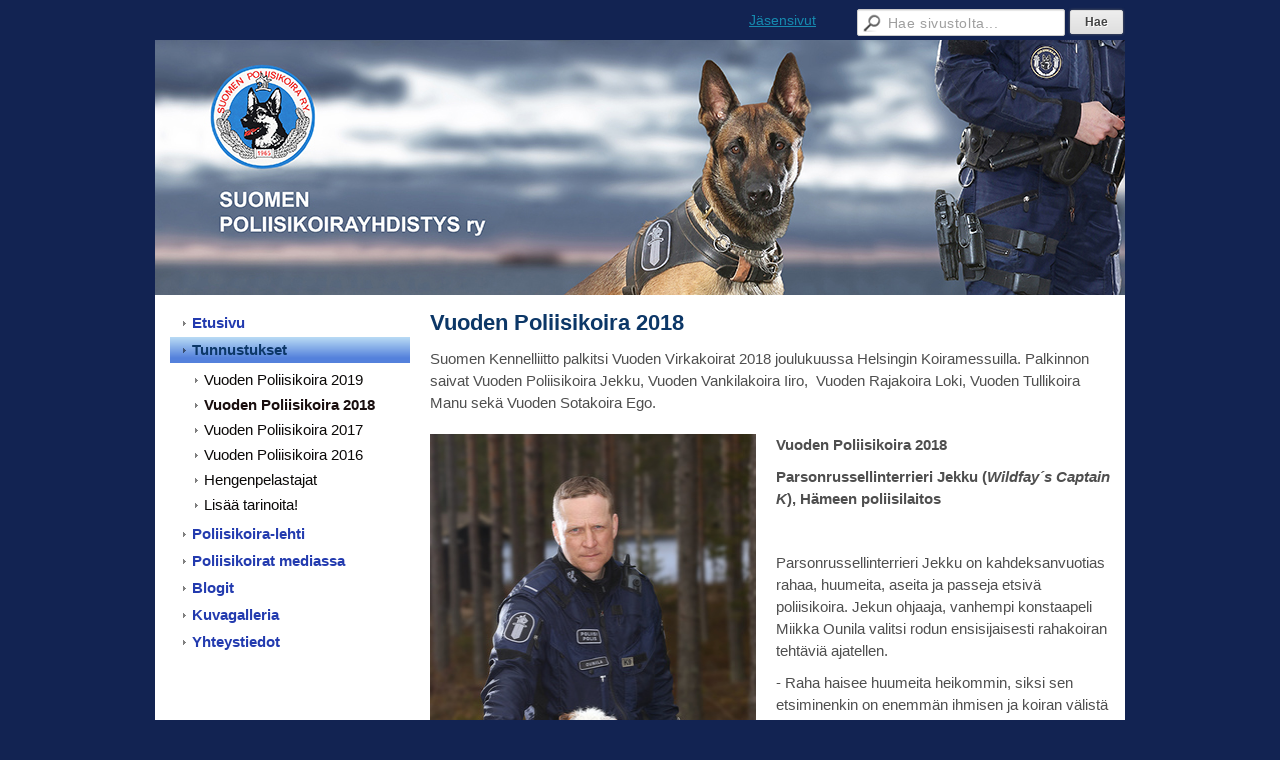

--- FILE ---
content_type: text/html; charset=utf-8
request_url: https://www.suomenpoliisikoirayhdistys.fi/tunnustukset/vuoden-poliisikoira-2018/
body_size: 3355
content:
<!DOCTYPE html>
<html class="no-js" dir="ltr" lang="fi">
<head><meta http-equiv="Content-Type" content="text/html; charset=utf-8"/><script src="https://d4-assets.s3.eu-north-1.amazonaws.com/public-page/js/jquery.min.js?R=1768987207"></script>
	<!--[if lt IE 7]><script src="https://d4-assets.s3.eu-north-1.amazonaws.com/public-page/js/d4supersleight.min.js?R=1768987207"></script><![endif]-->
	<!--[if IE ]><script src="https://d4-assets.s3.eu-north-1.amazonaws.com/public-page/js/jsc.min.js?R=1768987207"></script><![endif]--><link type="text/css" rel="stylesheet" href="/@Style/@nc1519299515@187641-rwd"/><script src="https://d4-assets.s3.eu-north-1.amazonaws.com/public-page/js/d4.min.js?R=1768987207"></script><title>Vuoden Poliisikoira 2018 - Suomen poliisikoirayhdistys</title>
	
	
	<link rel="stylesheet" href="https://d4-assets.s3.eu-north-1.amazonaws.com/public-page/gallery/gallery.css?R=1768987207"><script src="https://d4-assets.s3.eu-north-1.amazonaws.com/public-page/gallery/jquery.colorbox-min.js?R=1768987207"></script><script src="https://d4-assets.s3.eu-north-1.amazonaws.com/public-page/gallery/d4colorbox.min.js?R=1768987207"></script><link rel="stylesheet" href="https://d4-assets.s3.eu-north-1.amazonaws.com/public-page/gallery/theme1/colorbox.css?R=1768987207">
	<meta name="viewport" content="width=device-width, user-scalable=yes"> 
        <script>
        d4lang.CONTENT = d4lang.CONTENT || {};
	    d4lang.CONTENT.rwd_menu_title   = 'Valikko';
        d4lang.CONTENT.rwd_scroll_hint  = 'Tarkastele taulukkoa vierittämällä oikealle ja vasemmalle.';</script><link rel="canonical" href="https://www.suomenpoliisikoirayhdistys.fi/tunnustukset/vuoden-poliisikoira-2018/"></head>
<!--[if lt IE 7]> <body class="no-js ie6 ie6-9 "> <![endif]-->
<!--[if IE 7]>    <body class="no-js ie7 ie6-9 "> <![endif]-->
<!--[if IE 8]>    <body class="no-js ie8 ie6-9 "> <![endif]-->
<!--[if IE 9]>    <body class="no-js ie9 ie6-9 "> <![endif]-->
<!--[if gt IE 9]><!--> <body class="no-js modern "> <!--<![endif]-->
	<!-- noindex --><a href="#alku" class="alkuun" title="Sisällön alkuun"></a><div id="main" ><div id="room-menu" style="overflow: hidden; min-height: 40px; line-height: 40px;"><div class="searchbox">
		<form method="get" action="/@Search/Select" onsubmit="return search(this);">
			<input type="submit" value="Hae" class="btn" tabindex="8" /><input name="E*Q" class="keywords" title="Hae sivustolta..." value="Hae sivustolta..." tabindex="7" />
		</form>
	</div><div id="room-menu-links" style="text-align: right; float: right; height: 40px;">
			<form action="#"><a class="rooms" href="/jasensivut/" tabindex="6" >Jäsensivut</a></form>	
			
		</div>
		<div style="float: left;height: 40px;"></div>		
	</div>
	
  
  <div id="header">
		<a href="/"><div class="Hd" id="Hd"><div class="text text1"></div>
	<div class="text text2"></div>
	<div class="text text3"></div>
</div></a></div><div id="content">
		<div id="container">
		<div id="content-main"><h1 class="pageTitle">Vuoden Poliisikoira 2018</h1><div class="zone" id="zone-top"></div>

			
			<div id="content-middle"><div class="zone zone-_main-stuff" id="zone-_main"><div class="token token-Content" id="token-198122"><a class="anchor" name="anchor-198122"></a><!-- index --><div class="content-container" id="content-container-198125"><div id="content-text-198125"><p>Suomen Kennelliitto palkitsi Vuoden Virkakoirat 2018 joulukuussa Helsingin Koiramessuilla. Palkinnon saivat Vuoden Poliisikoira Jekku, Vuoden Vankilakoira Iiro,&nbsp; Vuoden Rajakoira Loki, Vuoden Tullikoira Manu sekä Vuoden Sotakoira Ego.</p></div></div>
<!-- noindex --></div><div class="token token-Content" id="token-198128"><a class="anchor" name="anchor-198128"></a><!-- index --><div class="content-container" id="content-container-198131"><script type="text/javascript"><!--
	$(function() {
		d4initColorbox(198128, 1300, 800);
	});
	//--></script>

	<table class="contentImageArea" style="float: left;margin: 0 20px 15px 0;">
	<tr><td class="captionModel2" style="width:326px;"><img src="/@Bin/198138/IMG_5984bx.jpeg" width="326" height="488" style="margin-right: 0;" alt="" data-caption=""/></td></tr>
</table><div id="content-text-198131"><p><b>Vuoden Poliisikoira 2018</b></p><p><b>Parsonrussellinterrieri Jekku (<i>Wildfay´s Captain K</i>), Hämeen poliisilaitos</b></p><p>&nbsp;</p><p>Parsonrussellinterrieri Jekku on kahdeksanvuotias rahaa, huumeita, aseita ja passeja etsivä poliisikoira. Jekun ohjaaja, vanhempi konstaapeli Miikka Ounila valitsi rodun ensisijaisesti rahakoiran tehtäviä ajatellen.</p><p>- Raha haisee huumeita heikommin, siksi sen etsiminenkin on enemmän ihmisen ja koiran välistä yhteistyötä. Huoneistoetsinnällä käyn jokaisen huoneen läpi seinä kerrallaan lattiasta kattoon. Varmistan, että jokainen paikka tulee käytyä läpi. Nostan koiran paikkoihin, joihin se ei itse pääse, Ounila kertoo.</p><p>Itsenäinen parson pystyy työskentelemään paineenkin alla. Siitä on todistuksena useita huumekoirakisoista saavutettuja palkintoja. Jekku oli muun muassa 2016 ensimmäinen virkahuumekoirien suomenmestari. Voitto irtosi, vaikka tassu jouduttiin paketoimaan kesken kisan.</p><p>Jekun vahvuuksia työkoirana ovat pieni koko ja kestävyys. Työskennellessä se ei häiriinny ympäristöstä. Se kykenee tekemään etsintänäytöksiä isonkin yleisön edessä ihmisistä piittaamatta.&nbsp;</p><p>Ounila on tehnyt Jekun kanssa jo yli 1600 etsintää. Hämeen poliisilaitoksen ulkopuolellakin kertyy vuosittain satoja työtunteja.</p><p>Jekku on rekisteröity Suomen ensimmäiseksi passikoiraksi. Rahaa etsiessä nousevat myös passit, aseet ja huumeet. Työtehtävillä Jekku etsii ensisijaisesti rahaa.</p><p>Kotona Jekku viettää normaalin perhekoiran elämää.</p></div></div><div style="clear: both; height: 1px;"></div>
<!-- noindex --></div><div class="token token-Gallery" id="token-198154"><a class="anchor" name="anchor-198154"></a><!-- index --><script type="text/javascript"><!--
	$(function() {
		d4initColorbox(198154, 1300, 800);
	});
	//--></script>

	<div class="galleryThumbnails"><div class="galleryImage" style="xborder: 1px solid red; width: 211px; height: 211px; line-height: 211px;margin-right: 16px;">
			<a class=" {&quot;htmlCaption&quot;:&quot;&quot;,&quot;h&quot;:800,&quot;w&quot;:1179} " href="/@Bin/198189/IMG_9943bb.jpeg" title="" rel="gallery-198154"><img src="/@Bin/210456/IMG_9943bb.jpeg" width="211" height="143"  style="vertical-align:middle" alt=""/></a>
		</div><div class="galleryImage" style="xborder: 1px solid red; width: 211px; height: 211px; line-height: 211px;margin-right: 16px;">
			<a class=" {&quot;htmlCaption&quot;:&quot;&quot;,&quot;w&quot;:544,&quot;h&quot;:800} " href="/@Bin/198192/IMG_9951bb.jpeg" title="" rel="gallery-198154"><img src="/@Bin/210120/IMG_9951bb.jpeg" width="143" height="211"  style="vertical-align:middle" alt=""/></a>
		</div><div class="galleryImage" style="xborder: 1px solid red; width: 211px; height: 211px; line-height: 211px;">
			<a class=" {&quot;w&quot;:553,&quot;h&quot;:800,&quot;htmlCaption&quot;:&quot;&quot;} " href="/@Bin/198186/IMG_9912bb.jpeg" title="" rel="gallery-198154"><img src="/@Bin/211996/IMG_9912bb.jpeg" width="145" height="211"  style="vertical-align:middle" alt=""/></a>
		</div><div class="galleryImage" style="xborder: 1px solid red; width: 211px; height: 211px; line-height: 211px;margin-right: 16px;">
			<a class=" {&quot;w&quot;:1192,&quot;h&quot;:800,&quot;htmlCaption&quot;:&quot;&quot;} " href="/@Bin/198177/IMG_8699b.jpeg" title="" rel="gallery-198154"><img src="/@Bin/210458/IMG_8699b.jpeg" width="211" height="141"  style="vertical-align:middle" alt=""/></a>
		</div><div class="galleryImage" style="xborder: 1px solid red; width: 211px; height: 211px; line-height: 211px;margin-right: 16px;">
			<a class=" {&quot;h&quot;:800,&quot;w&quot;:1067,&quot;htmlCaption&quot;:&quot;&quot;} " href="/@Bin/198180/IMG_8712b.jpeg" title="" rel="gallery-198154"><img src="/@Bin/210123/IMG_8712b.jpeg" width="211" height="158"  style="vertical-align:middle" alt=""/></a>
		</div><div class="galleryImage" style="xborder: 1px solid red; width: 211px; height: 211px; line-height: 211px;">
			<a class=" {&quot;htmlCaption&quot;:&quot;&quot;,&quot;h&quot;:800,&quot;w&quot;:1217} " href="/@Bin/198198/IMG_9982b.jpeg" title="" rel="gallery-198154"><img data-src="/@Bin/210959/IMG_9982b.jpeg" width="211" height="138"  style="vertical-align:middle" alt=""/></a>
		</div><div class="galleryImage" style="xborder: 1px solid red; width: 211px; height: px; line-height: px;margin-right: 16px;">
			<a class=" {&quot;w&quot;:538,&quot;h&quot;:800,&quot;htmlCaption&quot;:&quot;&quot;} " href="/@Bin/198183/IMG_8726b.jpeg" title="" rel="gallery-198154"><img data-src="/@Bin/211998/IMG_8726b.jpeg" width="141" height="211"  style="vertical-align:middle" alt=""/></a>
		</div><div class="galleryImage" style="xborder: 1px solid red; width: 211px; height: px; line-height: px;margin-right: 16px;">
			<a class=" {&quot;htmlCaption&quot;:&quot;&quot;,&quot;w&quot;:536,&quot;h&quot;:800} " href="/@Bin/198195/IMG_9976b.jpeg" title="" rel="gallery-198154"><img data-src="/@Bin/211999/IMG_9976b.jpeg" width="141" height="211"  style="vertical-align:middle" alt=""/></a>
		</div></div><div class="galleryGuide">Klikkaa kuvaa nähdäksesi siitä suurennoksen.</div><!-- noindex --></div></div>
			</div></div><div id="content-left">
			
			
			

			<div class="sidemenucontainer"><ul class="level1-container">
	<li class=" menu-page-1 level1 level1-first  parent"><a href="/" class=" menu-page-1 level1 level1-first  "
		style="padding-left: 12px;"><span>Etusivu</span></a></li>
	<li class=" menu-page-180647 level1 level1-onpath  parent"><a href="/tunnustukset/" class=" menu-page-180647 level1 level1-onpath  "
		style="padding-left: 12px;"><span>Tunnustukset</span></a><ul >
	<li class=" menu-page-201833 level2 level2-first  "><a href="/tunnustukset/vuoden-poliisikoira-2019/" class=" menu-page-201833 level2 level2-first  "
		style="padding-left: 24px;"><span>Vuoden Poliisikoira 2019</span></a></li>
	<li class=" menu-page-198114 level2 level2-onpath level2-here  here"><a href="/tunnustukset/vuoden-poliisikoira-2018/" class=" menu-page-198114 level2 level2-onpath level2-here  here"
		style="padding-left: 24px;"><span>Vuoden Poliisikoira 2018</span></a></li>
	<li class=" menu-page-189984 level2  "><a href="/tunnustukset/vuoden-poliisikoira-2017/" class=" menu-page-189984 level2  "
		style="padding-left: 24px;"><span>Vuoden Poliisikoira 2017</span></a></li>
	<li class=" menu-page-191454 level2  "><a href="/tunnustukset/vuoden-poliisikoira-2016/" class=" menu-page-191454 level2  "
		style="padding-left: 24px;"><span>Vuoden Poliisikoira 2016</span></a></li>
	<li class=" menu-page-189894 level2  "><a href="/tunnustukset/hengenpelastajat/" class=" menu-page-189894 level2  "
		style="padding-left: 24px;"><span>Hengenpelastajat</span></a></li>
	<li class=" menu-page-180675 level2 level2-last  "><a href="/tunnustukset/lisaa-tarinoita/" class=" menu-page-180675 level2 level2-last  "
		style="padding-left: 24px;"><span>Lisää tarinoita!</span></a></li></ul></li>
	<li class=" menu-page-172005 level1  "><a href="/poliisikoira-lehti/" class=" menu-page-172005 level1  "
		style="padding-left: 12px;"><span>Poliisikoira-lehti</span></a></li>
	<li class=" menu-page-180529 level1  "><a href="/poliisikoirat-mediassa/" class=" menu-page-180529 level1  "
		style="padding-left: 12px;"><span>Poliisikoirat mediassa</span></a></li>
	<li class=" menu-page-171618 level1  "><a href="/blogit/" class=" menu-page-171618 level1  "
		style="padding-left: 12px;"><span>Blogit</span></a></li>
	<li class=" menu-page-171078 level1  "><a href="/kuvagalleria/" class=" menu-page-171078 level1  "
		style="padding-left: 12px;"><span>Kuvagalleria</span></a></li>
	<li class=" menu-page-187908 level1 level1-last  "><a href="/yhteystiedot/" class=" menu-page-187908 level1 level1-last  "
		style="padding-left: 12px;"><span>Yhteystiedot</span></a></li></ul>
</div><div class="zone" id="zone-left"></div>

		</div><hr class="clear"/>
		
		<div>
			<div class="zone" id="zone-bottom"></div>
		</div>
		
		</div>
	</div><div id="footer">
		<div class="Ft"><div class="text text1"></div><div class="row2"><div class="optinet">
					<div>
						<a href="http://www.yhdistysavain.fi/" target="_blank">Tehty Yhdistysavaimella</a>
						</div></div><div class="copyright"><a class="loginlink" rel="nofollow" href="https://www.suomenpoliisikoirayhdistys.fi/@login?GOTO=/tunnustukset/vuoden-poliisikoira-2018/">&copy;</a> 2026 Suomen poliisikoirayhdistys</div><div class="text text2"></div></div><div class="text text3"></div></div>
	</div></div>
</body>
</html>